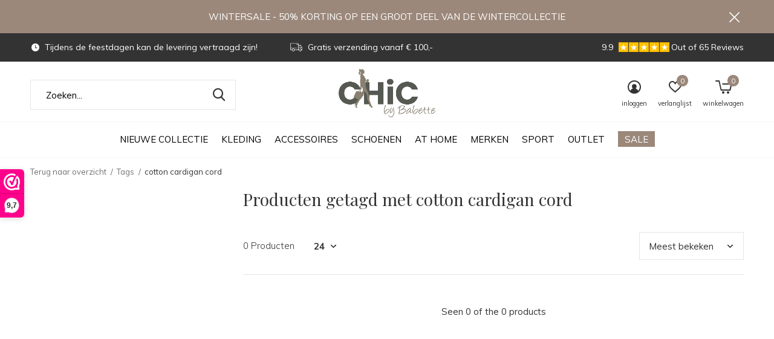

--- FILE ---
content_type: text/html;charset=utf-8
request_url: https://www.chicbybabette.nl/tags/cotton-cardigan-cord/
body_size: 10592
content:
<!doctype html>
<html class="new mobile  " lang="nl" dir="ltr">
	<head>
        <meta charset="utf-8"/>
<!-- [START] 'blocks/head.rain' -->
<!--

  (c) 2008-2026 Lightspeed Netherlands B.V.
  http://www.lightspeedhq.com
  Generated: 19-01-2026 @ 06:49:29

-->
<link rel="canonical" href="https://www.chicbybabette.nl/tags/cotton-cardigan-cord/"/>
<link rel="alternate" href="https://www.chicbybabette.nl/index.rss" type="application/rss+xml" title="Nieuwe producten"/>
<meta name="robots" content="noodp,noydir"/>
<meta name="google-site-verification" content="JyDU01bMprPkE0VfjSMOm4eEscFM69wWxq2xuauM7zc"/>
<meta property="og:url" content="https://www.chicbybabette.nl/tags/cotton-cardigan-cord/?source=facebook"/>
<meta property="og:site_name" content="CHiC by Babette"/>
<meta property="og:title" content="cotton cardigan cord"/>
<meta property="og:description" content="Mooie boetiek in Ulvenhout!<br />
@ Dorpstraat 56, 4851 CN Ulvenhout"/>
<script src="https://app.dmws.plus/shop-assets/314550/dmws-plus-loader.js?id=26ad00372d7f81e55a8d57b299232118"></script>
<!--[if lt IE 9]>
<script src="https://cdn.webshopapp.com/assets/html5shiv.js?2025-02-20"></script>
<![endif]-->
<!-- [END] 'blocks/head.rain' -->
		<meta charset="utf-8">
		<meta http-equiv="x-ua-compatible" content="ie=edge">
		<title>cotton cardigan cord - CHiC by Babette</title>
		<meta name="description" content="Mooie boetiek in Ulvenhout!<br />
@ Dorpstraat 56, 4851 CN Ulvenhout">
		<meta name="keywords" content="cotton, cardigan, cord, boetiek, boetiek ulvenhout, repeat ulvenhout, repeat cashmere, no man&#039;s land, patrizia pepe, herzen&#039;s angelegenheit, marella, ibana,, goldbergh, hale bob, voluspa, par69, lott gioielli, cambio, adriano goldschmied, ag jeans, 7">
		<meta name="theme-color" content="#ffffff">
		<meta name="MobileOptimized" content="320">
		<meta name="HandheldFriendly" content="true">
<!-- 		<meta name="viewport" content="width=device-width,initial-scale=1,maximum-scale=1,viewport-fit=cover,target-densitydpi=device-dpi,shrink-to-fit=no"> -->
    <meta name="viewport" content="width=device-width, initial-scale=1.0, maximum-scale=5.0, user-scalable=no">
    <meta name="apple-mobile-web-app-capable" content="yes">
    <meta name="apple-mobile-web-app-status-bar-style" content="black">
		<meta name="author" content="https://www.dmws.nl">
		<link rel="preload" as="style" href="https://cdn.webshopapp.com/assets/gui-2-0.css?2025-02-20">
		<link rel="preload" as="style" href="https://cdn.webshopapp.com/assets/gui-responsive-2-0.css?2025-02-20">
		<link rel="preload" href="https://fonts.googleapis.com/css?family=Muli:100,300,400,500,600,700,800,900%7CPlayfair%20Display:100,300,400,500,600,700,800,900&display=block" as="style">
		<link rel="preload" as="style" href="https://cdn.webshopapp.com/shops/314550/themes/162415/assets/fixed.css?2026010714290020210105160803">
    <link rel="preload" as="style" href="https://cdn.webshopapp.com/shops/314550/themes/162415/assets/screen.css?2026010714290020210105160803">
		<link rel="preload" as="style" href="https://cdn.webshopapp.com/shops/314550/themes/162415/assets/custom.css?2026010714290020210105160803">
		<link rel="preload" as="font" href="https://cdn.webshopapp.com/shops/314550/themes/162415/assets/icomoon.woff2?2026010714290020210105160803">
		<link rel="preload" as="script" href="https://cdn.webshopapp.com/assets/jquery-1-9-1.js?2025-02-20">
		<link rel="preload" as="script" href="https://cdn.webshopapp.com/assets/jquery-ui-1-10-1.js?2025-02-20">
		<link rel="preload" as="script" href="https://cdn.webshopapp.com/shops/314550/themes/162415/assets/scripts.js?2026010714290020210105160803">
		<link rel="preload" as="script" href="https://cdn.webshopapp.com/shops/314550/themes/162415/assets/custom.js?2026010714290020210105160803">
    <link rel="preload" as="script" href="https://cdn.webshopapp.com/assets/gui.js?2025-02-20">
		<link href="https://fonts.googleapis.com/css?family=Muli:100,300,400,500,600,700,800,900%7CPlayfair%20Display:100,300,400,500,600,700,800,900&display=block" rel="stylesheet" type="text/css">
		<link rel="stylesheet" media="screen" href="https://cdn.webshopapp.com/assets/gui-2-0.css?2025-02-20">
		<link rel="stylesheet" media="screen" href="https://cdn.webshopapp.com/assets/gui-responsive-2-0.css?2025-02-20">
    <link rel="stylesheet" media="screen" href="https://cdn.webshopapp.com/shops/314550/themes/162415/assets/fixed.css?2026010714290020210105160803">
		<link rel="stylesheet" media="screen" href="https://cdn.webshopapp.com/shops/314550/themes/162415/assets/screen.css?2026010714290020210105160803">
		<link rel="stylesheet" media="screen" href="https://cdn.webshopapp.com/shops/314550/themes/162415/assets/custom.css?2026010714290020210105160803">
		<link rel="icon" type="image/x-icon" href="https://cdn.webshopapp.com/shops/314550/themes/162415/assets/favicon.png?2026010714290020210105160803">
		<link rel="apple-touch-icon" href="https://cdn.webshopapp.com/shops/314550/themes/162415/assets/apple-touch-icon.png?2026010714290020210105160803">
		<link rel="mask-icon" href="https://cdn.webshopapp.com/shops/314550/themes/162415/assets/safari-pinned-tab.svg?2026010714290020210105160803" color="#000000">
		<link rel="manifest" href="https://cdn.webshopapp.com/shops/314550/themes/162415/assets/manifest.json?2026010714290020210105160803">
		<link rel="preconnect" href="https://ajax.googleapis.com">
		<link rel="preconnect" href="//cdn.webshopapp.com/">
		<link rel="preconnect" href="https://fonts.googleapis.com">
		<link rel="preconnect" href="https://fonts.gstatic.com" crossorigin>
		<link rel="dns-prefetch" href="https://ajax.googleapis.com">
		<link rel="dns-prefetch" href="//cdn.webshopapp.com/">	
		<link rel="dns-prefetch" href="https://fonts.googleapis.com">
		<link rel="dns-prefetch" href="https://fonts.gstatic.com" crossorigin>
    <script src="https://cdn.webshopapp.com/assets/jquery-1-9-1.js?2025-02-20"></script>
    <script src="https://cdn.webshopapp.com/assets/jquery-ui-1-10-1.js?2025-02-20"></script>
		<meta name="msapplication-config" content="https://cdn.webshopapp.com/shops/314550/themes/162415/assets/browserconfig.xml?2026010714290020210105160803">
<meta property="og:title" content="cotton cardigan cord">
<meta property="og:type" content="website"> 
<meta property="og:description" content="Mooie boetiek in Ulvenhout!<br />
@ Dorpstraat 56, 4851 CN Ulvenhout">
<meta property="og:site_name" content="CHiC by Babette">
<meta property="og:url" content="https://www.chicbybabette.nl/">
<meta property="og:image" content="https://cdn.webshopapp.com/shops/314550/themes/162415/v/2793549/assets/hero-1-image.jpg?20260107142859">
<meta name="twitter:title" content="cotton cardigan cord">
<meta name="twitter:description" content="Mooie boetiek in Ulvenhout!<br />
@ Dorpstraat 56, 4851 CN Ulvenhout">
<meta name="twitter:site" content="CHiC by Babette">
<meta name="twitter:card" content="https://cdn.webshopapp.com/shops/314550/themes/162415/v/1904943/assets/logo.png?20230601124030">
<meta name="twitter:image" content="https://cdn.webshopapp.com/shops/314550/themes/162415/v/2793549/assets/hero-1-image.jpg?20260107142859">
<script type="application/ld+json">
  [
        {
      "@context": "http://schema.org/",
      "@type": "Organization",
      "url": "https://www.chicbybabette.nl/",
      "name": "CHiC by Babette",
      "legalName": "CHiC by Babette",
      "description": "Mooie boetiek in Ulvenhout!<br />
@ Dorpstraat 56, 4851 CN Ulvenhout",
      "logo": "https://cdn.webshopapp.com/shops/314550/themes/162415/v/1904943/assets/logo.png?20230601124030",
      "image": "https://cdn.webshopapp.com/shops/314550/themes/162415/v/2793549/assets/hero-1-image.jpg?20260107142859",
      "contactPoint": {
        "@type": "ContactPoint",
        "contactType": "Customer service",
        "telephone": "Company&#039;s Phone number "
      },
      "address": {
        "@type": "PostalAddress",
        "streetAddress": "Dorpstraat 56",
        "addressLocality": "Nederland",
        "postalCode": "4851 CN Ulvenhout",
        "addressCountry": "NL"
      }
         
    },
    { 
      "@context": "http://schema.org", 
      "@type": "WebSite", 
      "url": "https://www.chicbybabette.nl/", 
      "name": "CHiC by Babette",
      "description": "Mooie boetiek in Ulvenhout!<br />
@ Dorpstraat 56, 4851 CN Ulvenhout",
      "author": [
        {
          "@type": "Organization",
          "url": "https://www.dmws.nl/",
          "name": "DMWS B.V.",
          "address": {
            "@type": "PostalAddress",
            "streetAddress": "Klokgebouw 195 (Strijp-S)",
            "addressLocality": "Eindhoven",
            "addressRegion": "NB",
            "postalCode": "5617 AB",
            "addressCountry": "NL"
          }
        }
      ]
    }
  ]
</script>    	</head>
	<body>
  	    <ul class="hidden-data hidden"><li>314550</li><li>162415</li><li>nee</li><li>nl</li><li>live</li><li>Company&#039;s Email Address</li><li>https://www.chicbybabette.nl/</li></ul><div id="root" ><header id="top" class=" static"><p id="logo" class="text-center"><a href="https://www.chicbybabette.nl/" accesskey="h"><img src="https://cdn.webshopapp.com/shops/314550/themes/162415/v/1904943/assets/logo.png?20230601124030" alt="CHiC by Babette"></a></p><nav id="skip"><ul><li><a href="#nav" accesskey="n">Ga naar navigatie (n)</a></li><li><a href="#content" accesskey="c">Ga naar inhoud (c)</a></li><li><a href="#footer" accesskey="f">Ga naar footer (f)</a></li></ul></nav><nav id="nav" aria-label="Kies een categorie" class="align-center"><ul><li class="menu-uppercase"><a  href="https://www.chicbybabette.nl/nieuwe-collectie/">NIEUWE COLLECTIE</a></li><li class="menu-uppercase"><a  href="https://www.chicbybabette.nl/kleding/">KLEDING</a><div><div><h3><a href="https://www.chicbybabette.nl/kleding/broeken/">BROEKEN</a></h3></div><div><h3><a href="https://www.chicbybabette.nl/kleding/jeans/">JEANS</a></h3></div><div><h3><a href="https://www.chicbybabette.nl/kleding/blouses-tunieken/">BLOUSES/TUNIEKEN</a></h3></div><div><h3><a href="https://www.chicbybabette.nl/kleding/blazers-jasjes/">BLAZERS/JASJES</a></h3></div><div><h3><a href="https://www.chicbybabette.nl/kleding/jassen/">JASSEN</a></h3></div><div><h3><a href="https://www.chicbybabette.nl/kleding/shirts/">SHIRTS</a></h3></div><div><h3><a href="https://www.chicbybabette.nl/kleding/tops/">TOPS</a></h3></div><div><h3><a href="https://www.chicbybabette.nl/kleding/vesten/">VESTEN</a></h3></div><div><h3><a href="https://www.chicbybabette.nl/kleding/truien/">TRUIEN</a></h3></div><div><h3><a href="https://www.chicbybabette.nl/kleding/shorts/">SHORTS</a></h3></div><div><h3><a href="https://www.chicbybabette.nl/kleding/jurken-rokken/">JURKEN/ROKKEN</a></h3></div></div></li><li class="menu-uppercase"><a  href="https://www.chicbybabette.nl/accessoires/">ACCESSOIRES</a><div><div><h3><a href="https://www.chicbybabette.nl/accessoires/zonnebrillen-ikki/">ZONNEBRILLEN IKKI</a></h3></div><div><h3><a href="https://www.chicbybabette.nl/accessoires/sieraden-lott-gioielli/">SIERADEN LOTT. GIOIELLI</a></h3></div><div><h3><a href="https://www.chicbybabette.nl/accessoires/tassen/">TASSEN</a></h3></div><div><h3><a href="https://www.chicbybabette.nl/accessoires/riemen/">RIEMEN</a></h3></div><div><h3><a href="https://www.chicbybabette.nl/accessoires/shawls-mutsen/">SHAWLS &amp; MUTSEN</a></h3></div><div><h3><a href="https://www.chicbybabette.nl/accessoires/hoeden/">HOEDEN</a></h3></div></div></li><li class="menu-uppercase"><a  href="https://www.chicbybabette.nl/schoenen/">SCHOENEN</a><div><div><h3><a href="https://www.chicbybabette.nl/schoenen/sneakers/">SNEAKERS</a></h3></div><div><h3><a href="https://www.chicbybabette.nl/schoenen/boots/">BOOTS</a></h3></div><div><h3><a href="https://www.chicbybabette.nl/schoenen/slippers-sandalen/">SLIPPERS/SANDALEN</a></h3></div></div></li><li class="menu-uppercase"><a  href="https://www.chicbybabette.nl/at-home/">AT HOME</a><div><div><h3><a href="https://www.chicbybabette.nl/at-home/geurkaarsen/">GEURKAARSEN</a></h3></div><div><h3><a href="https://www.chicbybabette.nl/at-home/bodycare/">BODYCARE</a></h3></div><div><h3><a href="https://www.chicbybabette.nl/at-home/huisparfums/">HUISPARFUMS</a></h3></div><div><h3><a href="https://www.chicbybabette.nl/at-home/giftsets/">GIFTSETS</a></h3></div></div></li><li class="menu-uppercase"><a  href="https://www.chicbybabette.nl/merken/">MERKEN</a><div><div><h3><a href="https://www.chicbybabette.nl/merken/absolute-cashmere/">absolute cashmere.</a></h3></div><div><h3><a href="https://www.chicbybabette.nl/merken/ag-jeans/">AG JEANS</a></h3></div><div><h3><a href="https://www.chicbybabette.nl/merken/cambio/">CAMBIO </a></h3></div><div><h3><a href="https://www.chicbybabette.nl/merken/closed/">CLOSED</a></h3></div><div><h3><a href="https://www.chicbybabette.nl/merken/dante-6/">DANTE 6</a></h3></div><div><h3><a href="https://www.chicbybabette.nl/merken/deblon-sports/">DEBLON SPORTS</a></h3></div><div><h3><a href="https://www.chicbybabette.nl/merken/dream-catcher/">DREAM CATCHER</a></h3></div><div><h3><a href="https://www.chicbybabette.nl/merken/east-pacific-trade-ept/">East Pacific Trade (EPT)</a></h3></div><div><h3><a href="https://www.chicbybabette.nl/merken/estseven/">EST&#039;SEVEN</a></h3></div><div><h3><a href="https://www.chicbybabette.nl/merken/femmes-du-sud/">FEMMES DU SUD</a></h3></div><div><h3><a href="https://www.chicbybabette.nl/merken/goldbergh/">GOLDBERGH</a></h3></div><div><h3><a href="https://www.chicbybabette.nl/merken/hale-bob/">HALE BOB</a></h3></div><div><h3><a href="https://www.chicbybabette.nl/merken/herzens-angelegenheit/">HERZEN&#039;S ANGELEGENHEIT</a></h3></div><div><h3><a href="https://www.chicbybabette.nl/merken/ibana/">IBANA</a></h3></div><div><h3><a href="https://www.chicbybabette.nl/merken/ikki/">IKKI</a></h3></div><div><h3><a href="https://www.chicbybabette.nl/merken/inti/">INTI</a></h3></div><div><h3><a href="https://www.chicbybabette.nl/merken/japan-tky/">JAPAN TKY</a></h3></div><div><h3><a href="https://www.chicbybabette.nl/merken/krakatau/">KRAKATAU</a></h3></div><div><h3><a href="https://www.chicbybabette.nl/merken/lott-gioielli/">LOTT. gioielli</a></h3></div><div><h3><a href="https://www.chicbybabette.nl/merken/mabe/">M.A.B.E.</a></h3></div><div><h3><a href="https://www.chicbybabette.nl/merken/marc-aurel/">MARC AUREL</a></h3></div><div><h3><a href="https://www.chicbybabette.nl/merken/marella/">MARELLA</a></h3></div><div><h3><a href="https://www.chicbybabette.nl/merken/marie-stella-maris/">MARIE-STELLA-MARIS</a></h3></div><div><h3><a href="https://www.chicbybabette.nl/merken/no-mans-land/">NO MAN&#039;S LAND</a></h3></div><div><h3><a href="https://www.chicbybabette.nl/merken/par69/">PAR69</a></h3></div><div><h3><a href="https://www.chicbybabette.nl/merken/philippe-model/">PHILIPPE MODEL</a></h3></div><div><h3><a href="https://www.chicbybabette.nl/merken/post-co/">Post &amp; Co</a></h3></div><div><h3><a href="https://www.chicbybabette.nl/merken/pscallme/">PScallme</a></h3></div><div><h3><a href="https://www.chicbybabette.nl/merken/rabarany/">RABARANY</a></h3></div><div><h3><a href="https://www.chicbybabette.nl/merken/repeat-cashmere/">REPEAT CASHMERE</a></h3></div><div><h3><a href="https://www.chicbybabette.nl/merken/rosemunde/">ROSEMUNDE</a></h3></div><div><h3><a href="https://www.chicbybabette.nl/merken/sacrecoeur/">SACRECOEUR</a></h3></div><div><h3><a href="https://www.chicbybabette.nl/merken/smaak-amsterdam/">SMAAK AMSTERDAM</a></h3></div><div><h3><a href="https://www.chicbybabette.nl/merken/studio-lavendel/">STUDIO LAVENDEL</a></h3></div><div><h3><a href="https://www.chicbybabette.nl/merken/the-gift-label/">THE GIFT LABEL</a></h3></div><div><h3><a href="https://www.chicbybabette.nl/merken/twinset/">TWINSET</a></h3></div><div><h3><a href="https://www.chicbybabette.nl/merken/voluspa/">VOLUSPA</a></h3></div><div><h3><a href="https://www.chicbybabette.nl/merken/7-for-all-mankind/">7 FOR ALL MANKIND</a></h3></div></div></li><li class="menu-uppercase"><a  href="https://www.chicbybabette.nl/sport/">SPORT</a><div><div><h3><a href="https://www.chicbybabette.nl/sport/sport/">SPORT</a></h3></div><div><h3><a href="https://www.chicbybabette.nl/sport/wintersport/">WINTERSPORT</a></h3></div><div><h3><a href="https://www.chicbybabette.nl/sport/golf/">GOLF</a></h3></div></div></li><li class="menu-uppercase"><a  href="https://www.chicbybabette.nl/outlet/">OUTLET</a></li><li class="menu-uppercase"><a class="overlay-g" href="https://www.chicbybabette.nl/sale/">SALE</a></li></ul><ul><li class="search"><a href="./"><i class="icon-zoom2"></i><span>zoeken</span></a></li><li class="login"><a href=""><i class="icon-user-circle"></i><span>inloggen</span></a></li><li class="fav"><a class="open-login"><i class="icon-heart-strong"></i><span>verlanglijst</span><span class="no items" data-wishlist-items>0</span></a></li><li class="cart"><a href="https://www.chicbybabette.nl/cart/"><i class="icon-cart5"></i><span>winkelwagen</span><span class="no">0</span></a></li></ul></nav><div class="bar with-trustmark"><ul class="list-usp"><li><i class="icon-time"></i> Tijdens de feestdagen kan de levering vertraagd zijn!</li><li><i class="icon-truck"></i> Gratis verzending vanaf € 100,- </li></ul><p><a href="https://www.chicbybabette.nl/" target="_blank"><span class="rating-a c square_stars" data-val="9.9" data-of="10">9.9</span><span class="mobile-hide">Out of 65 Reviews</span></a></p></div><p class="announcement">
      WINTERSALE - 50% KORTING OP EEN GROOT DEEL VAN DE WINTERCOLLECTIE
      <a class="close" href="./"></a></p><p class="announcement mobile"><a class="close" href="./"></a></p><script>
        const getCookieValue = (name) => (
          document.cookie.match('(^|;)\\s*' + name + '\\s*=\\s*([^;]+)')?.pop() || ''
        )
        if (getCookieValue('has-bar') === 'no') {
          document.documentElement.classList.remove('has-bar');
          document.documentElement.classList.add('closed-bar');
        } else {
          document.documentElement.classList.remove('closed-bar');
          document.documentElement.classList.add('has-bar');
        }
      </script><form action="https://www.chicbybabette.nl/search/" method="get" id="formSearch" data-search-type="desktop"><p><label for="q">Zoeken...</label><input id="q" name="q" type="search" value="" autocomplete="off" required data-input="desktop"><button type="submit">Zoeken</button></p><div class="search-autocomplete" data-search-type="desktop"><ul class="list-cart small m20"></ul><h2>Suggesties</h2><ul class="list-box"><li><a href="https://www.chicbybabette.nl/tags/be-pure/">Be Pure</a></li><li><a href="https://www.chicbybabette.nl/tags/cambio/">Cambio</a></li><li><a href="https://www.chicbybabette.nl/tags/dream-catcher/">DREAM catcher</a></li><li><a href="https://www.chicbybabette.nl/tags/hale-bob/">Hale bob</a></li><li><a href="https://www.chicbybabette.nl/tags/marc-aurel/">Marc aurel</a></li><li><a href="https://www.chicbybabette.nl/tags/apricot/">apricot</a></li><li><a href="https://www.chicbybabette.nl/tags/bella-dahl/">bella dahl</a></li><li><a href="https://www.chicbybabette.nl/tags/dali-long-dress/">dali long dress</a></li><li><a href="https://www.chicbybabette.nl/tags/estseven/">est&#039;seven</a></li><li><a href="https://www.chicbybabette.nl/tags/genesis/">genesis</a></li></ul></div></form></header><main id="content" class="dmws_perfect-filter-page"><nav class="nav-breadcrumbs mobile-hide"><ul><li><a href="https://www.chicbybabette.nl/tags/">Terug naar overzicht</a></li><li><a href="https://www.chicbybabette.nl/tags/">Tags</a></li><li>cotton cardigan cord</li></ul></nav><div class="cols-c "><article><header><h1 class="m20">Producten getagd met cotton cardigan cord</h1><p class="link-btn wide desktop-hide"><a href="./" class="b toggle-filters">Filter</a></p></header><form action="https://www.chicbybabette.nl/tags/cotton-cardigan-cord/" method="get" class="form-sort" id="filter_form"><h5 style="z-index: 45;" class="mobile-hide">0 Producten</h5><p class="blank strong"><label for="limit">Toon:</label><select id="limit" name="limit" onchange="$('#formSortModeLimit').submit();"><option value="12">12</option><option value="24" selected="selected">24</option><option value="36">36</option><option value="72">72</option></select></p><p class="text-right"><label class="hidden" for="sort">Sorteren op:</label><select id="sortselect" name="sort"><option value="sort-by" selected disabled>Sorteren op</option><option value="popular" selected="selected">Meest bekeken</option><option value="newest">Nieuwste producten</option><option value="lowest">Laagste prijs</option><option value="highest">Hoogste prijs</option><option value="asc">Naam oplopend</option><option value="desc">Naam aflopend</option></select></p></form><ul class="list-collection  "></ul><hr><footer class="text-center m70"><p>Seen 0 of the 0 products</p></footer></article><aside><form action="https://www.chicbybabette.nl/tags/cotton-cardigan-cord/" method="get" class="form-filter" id="filter_form"><h5 class="desktop-hide">Filteren</h5><input type="hidden" name="limit" value="24" id="filter_form_limit_vertical" /><input type="hidden" name="sort" value="popular" id="filter_form_sort_vertical" /></form></aside></div></main><aside id="cart"><h5>Winkelwagen</h5><p>
    U heeft geen artikelen in uw winkelwagen...
  </p><p class="submit"><span class="strong"><span>Totaal incl. btw</span> €0,00</span><a href="https://www.chicbybabette.nl/cart/">Bestellen</a></p></aside><form action="https://www.chicbybabette.nl/account/loginPost/" method="post" id="login"><h5>Inloggen</h5><p><label for="lc">E-mailadres</label><input type="email" id="lc" name="email" autocomplete='email' placeholder="E-mailadres" required></p><p><label for="ld">Wachtwoord</label><input type="password" id="ld" name="password" autocomplete='current-password' placeholder="Wachtwoord" required><a href="https://www.chicbybabette.nl/account/password/">Wachtwoord vergeten?</a></p><p><button class="side-login-button" type="submit">Inloggen</button></p><footer><ul class="list-checks"><li>Al je orders en retouren op één plek</li><li>Het bestelproces gaat nog sneller</li><li>Je winkelwagen is altijd en overal opgeslagen</li></ul><p class="link-btn"><a class="" href="https://www.chicbybabette.nl/account/register/">Account aanmaken</a></p></footer><input type="hidden" name="key" value="b8f0b838287489c37a47b06c88740bbd" /><input type="hidden" name="type" value="login" /></form><p id="compare-btn" ><a class="open-compare"><i class="icon-compare"></i><span>vergelijk</span><span class="compare-items" data-compare-items>0</span></a></p><aside id="compare"><h5>Vergelijk producten</h5><ul class="list-cart compare-products"></ul><p class="submit"><span>You can compare a maximum of 5 products</span><a href="https://www.chicbybabette.nl/compare/">Start vergelijking</a></p></aside><footer id="footer"><form id="formNewsletter" action="https://www.chicbybabette.nl/account/newsletter/" method="post" class="form-newsletter"><input type="hidden" name="key" value="b8f0b838287489c37a47b06c88740bbd" /><h2 class="gui-page-title">Meld je aan voor onze nieuwsbrief</h2><p>Ontvang de nieuwste aanbiedingen en promoties</p><p><label for="formNewsletterEmail">E-mail adres</label><input type="email" id="formNewsletterEmail" name="email" placeholder="E-mail adres" required><button type="submit" class="submit-newsletter">Abonneer</button></p></form><nav><div><h3>Klantenservice</h3><ul><li><a href="https://www.chicbybabette.nl/service/about/">Over ons</a></li><li><a href="https://www.chicbybabette.nl/service/vacatures/">Vacatures</a></li><li><a href="https://www.chicbybabette.nl/service/general-terms-conditions/">Algemene voorwaarden</a></li><li><a href="https://www.chicbybabette.nl/service/disclaimer/">Openingstijden</a></li><li><a href="https://www.chicbybabette.nl/service/privacy-policy/">Privacy </a></li><li><a href="https://www.chicbybabette.nl/service/payment-methods/">Betaalmethoden</a></li><li><a href="https://www.chicbybabette.nl/service/shipping-returns/">Verzenden &amp; retourneren</a></li><li><a href="https://www.chicbybabette.nl/service/">Klantenservice</a></li><li><a href="https://www.chicbybabette.nl/sitemap/">Sitemap</a></li><li><a href="https://www.chicbybabette.nl/service/klachten/">Klachten</a></li></ul></div><div><h3>Mijn account</h3><ul><li><a href="https://www.chicbybabette.nl/account/" title="Registreren">Registreren</a></li><li><a href="https://www.chicbybabette.nl/account/orders/" title="Mijn bestellingen">Mijn bestellingen</a></li><li><a href="https://www.chicbybabette.nl/account/wishlist/" title="Mijn verlanglijst">Mijn verlanglijst</a></li><li><a href="https://www.chicbybabette.nl/compare/">Vergelijk producten</a></li></ul></div><div><h3>Categorieën</h3><ul><li><a href="https://www.chicbybabette.nl/nieuwe-collectie/">NIEUWE COLLECTIE</a></li><li><a href="https://www.chicbybabette.nl/kleding/">KLEDING</a></li><li><a href="https://www.chicbybabette.nl/accessoires/">ACCESSOIRES</a></li><li><a href="https://www.chicbybabette.nl/schoenen/">SCHOENEN</a></li><li><a href="https://www.chicbybabette.nl/at-home/">AT HOME</a></li><li><a href="https://www.chicbybabette.nl/merken/">MERKEN</a></li><li><a href="https://www.chicbybabette.nl/sport/">SPORT</a></li><li><a href="https://www.chicbybabette.nl/outlet/">OUTLET</a></li></ul></div><div><h3>Over ons</h3><ul class="contact-footer m10"><li><span class="strong">CHiC by Babette</span></li><li>Dorpstraat 56</li><li>4851 CN Ulvenhout</li><li>Nederland</li></ul><ul class="contact-footer m10"><li>06 41 5111 54</li><li><a href="/cdn-cgi/l/email-protection" class="__cf_email__" data-cfemail="0e6d66676d4e6d66676d6c776c6f6c6b7a7a6b206062">[email&#160;protected]</a></li></ul></div><div class="double"><ul class="link-btn"><li class="callus"><a href="tel:Company&#039;s Phone number " class="a">Call us</a></li><li class="mailus"><a href="/cdn-cgi/l/email-protection#d99ab6b4a9b8b7a0fffae9eae0e2aaf99cb4b8b0b5f998bdbdabbcaaaa" class="a">Email us</a></li></ul><ul class="list-social"><li><a rel="external" href="https://www.facebook.com/chicbybabette"><i class="icon-facebook"></i><span>Facebook</span></a></li><li><a rel="external" href="https://www.instagram.com/chicbybabette/"><i class="icon-instagram"></i><span>Instagram</span></a></li></ul></div><figure><img data-src="https://cdn.webshopapp.com/shops/314550/themes/162415/v/1904909/assets/logo-upload-footer.png?20230601123259" alt="CHiC by Babette" width="180" height="40"></figure></nav><ul class="list-payments dmws-payments"><li><img data-src="https://cdn.webshopapp.com/shops/314550/themes/162415/assets/z-cash.png?2026010714290020210105160803" alt="cash" width="45" height="21"></li><li><img data-src="https://cdn.webshopapp.com/shops/314550/themes/162415/assets/z-ideal.png?2026010714290020210105160803" alt="ideal" width="45" height="21"></li><li><img data-src="https://cdn.webshopapp.com/shops/314550/themes/162415/assets/z-paypal.png?2026010714290020210105160803" alt="paypal" width="45" height="21"></li><li><img data-src="https://cdn.webshopapp.com/shops/314550/themes/162415/assets/z-mastercard.png?2026010714290020210105160803" alt="mastercard" width="45" height="21"></li><li><img data-src="https://cdn.webshopapp.com/shops/314550/themes/162415/assets/z-visa.png?2026010714290020210105160803" alt="visa" width="45" height="21"></li><li><img data-src="https://cdn.webshopapp.com/shops/314550/themes/162415/assets/z-maestro.png?2026010714290020210105160803" alt="maestro" width="45" height="21"></li></ul><p class="copyright dmws-copyright">© Copyright <span class="date">2019</span> - Theme By <a href="https://dmws.nl/themes/" target="_blank" rel="noopener">DMWS</a> x <a href="https://plus.dmws.nl/" title="Upgrade your theme with Plus+ for Lightspeed" target="_blank" rel="noopener">Plus+</a></p></footer><script data-cfasync="false" src="/cdn-cgi/scripts/5c5dd728/cloudflare-static/email-decode.min.js"></script><script>
   var mobilemenuOpenSubsOnly = '0';
       var instaUser = false;
    var showSecondImage = 1;
  var newsLetterSeconds = '3';
   var test = 'test';
	var basicUrl = 'https://www.chicbybabette.nl/';
  var ajaxTranslations = {"Add to cart":"Toevoegen aan winkelwagen","Wishlist":"Verlanglijst","Add to wishlist":"Aan verlanglijst toevoegen","Compare":"Vergelijk","Add to compare":"Toevoegen om te vergelijken","Brands":"Merken","Discount":"Korting","Delete":"Verwijderen","Total excl. VAT":"Totaal excl. btw","Shipping costs":"Verzendkosten","Total incl. VAT":"Totaal incl. btw","Read more":"Lees meer","Read less":"Lees minder","No products found":"Geen producten gevonden","View all results":"Bekijk alle resultaten","":""};
  var categories_shop = {"11576369":{"id":11576369,"parent":0,"path":["11576369"],"depth":1,"image":0,"type":"category","url":"nieuwe-collectie","title":"NIEUWE COLLECTIE","description":"","count":277},"10537323":{"id":10537323,"parent":0,"path":["10537323"],"depth":1,"image":0,"type":"category","url":"kleding","title":"KLEDING","description":"","count":787,"subs":{"10537315":{"id":10537315,"parent":10537323,"path":["10537315","10537323"],"depth":2,"image":0,"type":"category","url":"kleding\/broeken","title":"BROEKEN","description":"","count":144},"10537316":{"id":10537316,"parent":10537323,"path":["10537316","10537323"],"depth":2,"image":0,"type":"category","url":"kleding\/jeans","title":"JEANS","description":"","count":70},"10537348":{"id":10537348,"parent":10537323,"path":["10537348","10537323"],"depth":2,"image":0,"type":"category","url":"kleding\/blouses-tunieken","title":"BLOUSES\/TUNIEKEN","description":"","count":98},"10537347":{"id":10537347,"parent":10537323,"path":["10537347","10537323"],"depth":2,"image":0,"type":"category","url":"kleding\/blazers-jasjes","title":"BLAZERS\/JASJES","description":"","count":35},"10537345":{"id":10537345,"parent":10537323,"path":["10537345","10537323"],"depth":2,"image":0,"type":"category","url":"kleding\/jassen","title":"JASSEN","description":"","count":24},"10537344":{"id":10537344,"parent":10537323,"path":["10537344","10537323"],"depth":2,"image":0,"type":"category","url":"kleding\/shirts","title":"SHIRTS","description":"","count":36},"10537343":{"id":10537343,"parent":10537323,"path":["10537343","10537323"],"depth":2,"image":0,"type":"category","url":"kleding\/tops","title":"TOPS","description":"","count":161},"10537342":{"id":10537342,"parent":10537323,"path":["10537342","10537323"],"depth":2,"image":0,"type":"category","url":"kleding\/vesten","title":"VESTEN","description":"","count":34},"10537341":{"id":10537341,"parent":10537323,"path":["10537341","10537323"],"depth":2,"image":0,"type":"category","url":"kleding\/truien","title":"TRUIEN","description":"","count":84},"10537337":{"id":10537337,"parent":10537323,"path":["10537337","10537323"],"depth":2,"image":0,"type":"category","url":"kleding\/shorts","title":"SHORTS","description":"","count":11},"10537336":{"id":10537336,"parent":10537323,"path":["10537336","10537323"],"depth":2,"image":0,"type":"category","url":"kleding\/jurken-rokken","title":"JURKEN\/ROKKEN","description":"","count":70}}},"10542041":{"id":10542041,"parent":0,"path":["10542041"],"depth":1,"image":0,"type":"category","url":"accessoires","title":"ACCESSOIRES","description":"","count":228,"subs":{"11437890":{"id":11437890,"parent":10542041,"path":["11437890","10542041"],"depth":2,"image":0,"type":"category","url":"accessoires\/zonnebrillen-ikki","title":"ZONNEBRILLEN IKKI","description":"","count":8},"11418223":{"id":11418223,"parent":10542041,"path":["11418223","10542041"],"depth":2,"image":0,"type":"category","url":"accessoires\/sieraden-lott-gioielli","title":"SIERADEN LOTT. GIOIELLI","description":"","count":82},"10542043":{"id":10542043,"parent":10542041,"path":["10542043","10542041"],"depth":2,"image":0,"type":"category","url":"accessoires\/tassen","title":"TASSEN","description":"","count":35},"10542045":{"id":10542045,"parent":10542041,"path":["10542045","10542041"],"depth":2,"image":0,"type":"category","url":"accessoires\/riemen","title":"RIEMEN","description":"","count":39},"10542046":{"id":10542046,"parent":10542041,"path":["10542046","10542041"],"depth":2,"image":0,"type":"category","url":"accessoires\/shawls-mutsen","title":"SHAWLS & MUTSEN","description":"","count":30},"11878130":{"id":11878130,"parent":10542041,"path":["11878130","10542041"],"depth":2,"image":0,"type":"category","url":"accessoires\/hoeden","title":"HOEDEN","description":"","count":0}}},"10542301":{"id":10542301,"parent":0,"path":["10542301"],"depth":1,"image":0,"type":"category","url":"schoenen","title":"SCHOENEN","description":"","count":33,"subs":{"10542302":{"id":10542302,"parent":10542301,"path":["10542302","10542301"],"depth":2,"image":0,"type":"category","url":"schoenen\/sneakers","title":"SNEAKERS","description":"","count":19},"10593928":{"id":10593928,"parent":10542301,"path":["10593928","10542301"],"depth":2,"image":0,"type":"category","url":"schoenen\/boots","title":"BOOTS","description":"","count":9},"11816922":{"id":11816922,"parent":10542301,"path":["11816922","10542301"],"depth":2,"image":0,"type":"category","url":"schoenen\/slippers-sandalen","title":"SLIPPERS\/SANDALEN","description":"","count":4}}},"10542866":{"id":10542866,"parent":0,"path":["10542866"],"depth":1,"image":0,"type":"category","url":"at-home","title":"AT HOME","description":"","count":73,"subs":{"10542869":{"id":10542869,"parent":10542866,"path":["10542869","10542866"],"depth":2,"image":0,"type":"category","url":"at-home\/geurkaarsen","title":"GEURKAARSEN","description":"","count":23},"11149019":{"id":11149019,"parent":10542866,"path":["11149019","10542866"],"depth":2,"image":0,"type":"category","url":"at-home\/bodycare","title":"BODYCARE","description":"","count":37},"11149024":{"id":11149024,"parent":10542866,"path":["11149024","10542866"],"depth":2,"image":0,"type":"category","url":"at-home\/huisparfums","title":"HUISPARFUMS","description":"","count":12},"11742250":{"id":11742250,"parent":10542866,"path":["11742250","10542866"],"depth":2,"image":0,"type":"category","url":"at-home\/giftsets","title":"GIFTSETS","description":"","count":7}}},"10575867":{"id":10575867,"parent":0,"path":["10575867"],"depth":1,"image":0,"type":"category","url":"merken","title":"MERKEN","description":"","count":802,"subs":{"12726508":{"id":12726508,"parent":10575867,"path":["12726508","10575867"],"depth":2,"image":0,"type":"category","url":"merken\/absolute-cashmere","title":"absolute cashmere.","description":"","count":2},"10575913":{"id":10575913,"parent":10575867,"path":["10575913","10575867"],"depth":2,"image":0,"type":"category","url":"merken\/ag-jeans","title":"AG JEANS","description":"","count":5},"10575885":{"id":10575885,"parent":10575867,"path":["10575885","10575867"],"depth":2,"image":0,"type":"category","url":"merken\/cambio","title":"CAMBIO ","description":"","count":43},"13426377":{"id":13426377,"parent":10575867,"path":["13426377","10575867"],"depth":2,"image":0,"type":"category","url":"merken\/closed","title":"CLOSED","description":"","count":10},"11587438":{"id":11587438,"parent":10575867,"path":["11587438","10575867"],"depth":2,"image":0,"type":"category","url":"merken\/dante-6","title":"DANTE 6","description":"","count":80},"12073373":{"id":12073373,"parent":10575867,"path":["12073373","10575867"],"depth":2,"image":0,"type":"category","url":"merken\/deblon-sports","title":"DEBLON SPORTS","description":"","count":35},"10575881":{"id":10575881,"parent":10575867,"path":["10575881","10575867"],"depth":2,"image":0,"type":"category","url":"merken\/dream-catcher","title":"DREAM CATCHER","description":"Dit Belgische fashion label ontwerpt jonge en trendy kleding met een urban touch. Dream Catcher is de perfecte match tussen luxueuze glamour en ruige rock \u2019n roll.","count":1},"13045699":{"id":13045699,"parent":10575867,"path":["13045699","10575867"],"depth":2,"image":0,"type":"category","url":"merken\/east-pacific-trade-ept","title":"East Pacific Trade (EPT)","description":"","count":2},"10575899":{"id":10575899,"parent":10575867,"path":["10575899","10575867"],"depth":2,"image":0,"type":"category","url":"merken\/estseven","title":"EST'SEVEN","description":"","count":4},"12048740":{"id":12048740,"parent":10575867,"path":["12048740","10575867"],"depth":2,"image":0,"type":"category","url":"merken\/femmes-du-sud","title":"FEMMES DU SUD","description":"","count":34},"12081760":{"id":12081760,"parent":10575867,"path":["12081760","10575867"],"depth":2,"image":0,"type":"category","url":"merken\/goldbergh","title":"GOLDBERGH","description":"","count":39},"10593325":{"id":10593325,"parent":10575867,"path":["10593325","10575867"],"depth":2,"image":0,"type":"category","url":"merken\/hale-bob","title":"HALE BOB","description":"","count":9},"10575903":{"id":10575903,"parent":10575867,"path":["10575903","10575867"],"depth":2,"image":0,"type":"category","url":"merken\/herzens-angelegenheit","title":"HERZEN'S ANGELEGENHEIT","description":"","count":6},"12198854":{"id":12198854,"parent":10575867,"path":["12198854","10575867"],"depth":2,"image":0,"type":"category","url":"merken\/ibana","title":"IBANA","description":"","count":53},"10756744":{"id":10756744,"parent":10575867,"path":["10756744","10575867"],"depth":2,"image":0,"type":"category","url":"merken\/ikki","title":"IKKI","description":"","count":8},"13169264":{"id":13169264,"parent":10575867,"path":["13169264","10575867"],"depth":2,"image":0,"type":"category","url":"merken\/inti","title":"INTI","description":"","count":2},"11739408":{"id":11739408,"parent":10575867,"path":["11739408","10575867"],"depth":2,"image":0,"type":"category","url":"merken\/japan-tky","title":"JAPAN TKY","description":"","count":3},"13134596":{"id":13134596,"parent":10575867,"path":["13134596","10575867"],"depth":2,"image":0,"type":"category","url":"merken\/krakatau","title":"KRAKATAU","description":"","count":3},"10745656":{"id":10745656,"parent":10575867,"path":["10745656","10575867"],"depth":2,"image":0,"type":"category","url":"merken\/lott-gioielli","title":"LOTT. gioielli","description":"","count":57},"11912920":{"id":11912920,"parent":10575867,"path":["11912920","10575867"],"depth":2,"image":0,"type":"category","url":"merken\/mabe","title":"M.A.B.E.","description":"M.A.B.E. Apparel is een conscious summer label met prachtige stoffen, unieke prints en mooie details. Alles items zijn gemaakt van 100% organisch katoen. Made in India.","count":4},"10575872":{"id":10575872,"parent":10575867,"path":["10575872","10575867"],"depth":2,"image":0,"type":"category","url":"merken\/marc-aurel","title":"MARC AUREL","description":"","count":25},"10575894":{"id":10575894,"parent":10575867,"path":["10575894","10575867"],"depth":2,"image":0,"type":"category","url":"merken\/marella","title":"MARELLA","description":"","count":39},"11147875":{"id":11147875,"parent":10575867,"path":["11147875","10575867"],"depth":2,"image":0,"type":"category","url":"merken\/marie-stella-maris","title":"MARIE-STELLA-MARIS","description":"Natuurlijke bodycare producten en heerlijke huisparfums","count":30},"10575889":{"id":10575889,"parent":10575867,"path":["10575889","10575867"],"depth":2,"image":0,"type":"category","url":"merken\/no-mans-land","title":"NO MAN'S LAND","description":"","count":25},"10739582":{"id":10739582,"parent":10575867,"path":["10739582","10575867"],"depth":2,"image":0,"type":"category","url":"merken\/par69","title":"PAR69","description":"","count":6},"12231596":{"id":12231596,"parent":10575867,"path":["12231596","10575867"],"depth":2,"image":0,"type":"category","url":"merken\/philippe-model","title":"PHILIPPE MODEL","description":"","count":17},"13263076":{"id":13263076,"parent":10575867,"path":["13263076","10575867"],"depth":2,"image":0,"type":"category","url":"merken\/post-co","title":"Post & Co","description":"","count":8},"13189832":{"id":13189832,"parent":10575867,"path":["13189832","10575867"],"depth":2,"image":0,"type":"category","url":"merken\/pscallme","title":"PScallme","description":"","count":14},"12318542":{"id":12318542,"parent":10575867,"path":["12318542","10575867"],"depth":2,"image":0,"type":"category","url":"merken\/rabarany","title":"RABARANY","description":"","count":1},"10575922":{"id":10575922,"parent":10575867,"path":["10575922","10575867"],"depth":2,"image":0,"type":"category","url":"merken\/repeat-cashmere","title":"REPEAT CASHMERE","description":"","count":33},"10676618":{"id":10676618,"parent":10575867,"path":["10676618","10575867"],"depth":2,"image":0,"type":"category","url":"merken\/rosemunde","title":"ROSEMUNDE","description":"","count":31},"12755193":{"id":12755193,"parent":10575867,"path":["12755193","10575867"],"depth":2,"image":0,"type":"category","url":"merken\/sacrecoeur","title":"SACRECOEUR","description":"","count":8},"10990814":{"id":10990814,"parent":10575867,"path":["10990814","10575867"],"depth":2,"image":0,"type":"category","url":"merken\/smaak-amsterdam","title":"SMAAK AMSTERDAM","description":"","count":4},"11784776":{"id":11784776,"parent":10575867,"path":["11784776","10575867"],"depth":2,"image":0,"type":"category","url":"merken\/studio-lavendel","title":"STUDIO LAVENDEL","description":"Wat begon als een hobby, is nu uitgegroeid tot het label STUDIO LAVENDEL, prachtige handgemaakte vesten. Alle items zijn een combinatie van mohair en wol, super zacht en warm tegelijk.","count":0},"12180580":{"id":12180580,"parent":10575867,"path":["12180580","10575867"],"depth":2,"image":0,"type":"category","url":"merken\/the-gift-label","title":"THE GIFT LABEL","description":"","count":13},"11870844":{"id":11870844,"parent":10575867,"path":["11870844","10575867"],"depth":2,"image":0,"type":"category","url":"merken\/twinset","title":"TWINSET","description":"","count":32},"10575921":{"id":10575921,"parent":10575867,"path":["10575921","10575867"],"depth":2,"image":0,"type":"category","url":"merken\/voluspa","title":"VOLUSPA","description":"","count":24},"10575915":{"id":10575915,"parent":10575867,"path":["10575915","10575867"],"depth":2,"image":0,"type":"category","url":"merken\/7-for-all-mankind","title":"7 FOR ALL MANKIND","description":"","count":26}}},"11872705":{"id":11872705,"parent":0,"path":["11872705"],"depth":1,"image":0,"type":"category","url":"sport","title":"SPORT","description":"","count":23,"subs":{"12073392":{"id":12073392,"parent":11872705,"path":["12073392","11872705"],"depth":2,"image":0,"type":"category","url":"sport\/sport","title":"SPORT","description":"","count":8},"12073391":{"id":12073391,"parent":11872705,"path":["12073391","11872705"],"depth":2,"image":0,"type":"category","url":"sport\/wintersport","title":"WINTERSPORT","description":"","count":7},"12073393":{"id":12073393,"parent":11872705,"path":["12073393","11872705"],"depth":2,"image":0,"type":"category","url":"sport\/golf","title":"GOLF","description":"","count":9}}},"12108580":{"id":12108580,"parent":0,"path":["12108580"],"depth":1,"image":0,"type":"category","url":"outlet","title":"OUTLET","description":"LET OP! Items uit de outlet kunnen niet worden geretourneerd.","count":56},"12605519":{"id":12605519,"parent":0,"path":["12605519"],"depth":1,"image":0,"type":"category","url":"sale","title":"SALE","description":"","count":383}};
  var readMore = 'Lees meer';
  var searchUrl = 'https://www.chicbybabette.nl/search/';
  var scriptsUrl = 'https://cdn.webshopapp.com/shops/314550/themes/162415/assets/async-scripts.js?2026010714290020210105160803';
  var customUrl = 'https://cdn.webshopapp.com/shops/314550/themes/162415/assets/async-custom.js?2026010714290020210105160803';
  var popupUrl = 'https://cdn.webshopapp.com/shops/314550/themes/162415/assets/popup.js?2026010714290020210105160803';
  var fancyCss = 'https://cdn.webshopapp.com/shops/314550/themes/162415/assets/fancybox.css?2026010714290020210105160803';
  var fancyJs = 'https://cdn.webshopapp.com/shops/314550/themes/162415/assets/fancybox.js?2026010714290020210105160803';
  var checkoutLink = 'https://www.chicbybabette.nl/checkout/';
  var exclVat = 'Excl. btw';
  var compareUrl = 'https://www.chicbybabette.nl/compare/?format=json';
  var wishlistUrl = 'https://www.chicbybabette.nl/account/wishlist/?format=json';
  var shopSsl = true;
  var loggedIn = 0;
  var shopId = 314550;
  var priceStatus = 'enabled';
	var shopCurrency = '€';  
  var imageRatio = '660x900';
  var imageFill = '2';
    var freeShippingFrom = '17';
	var showFrom = '09';
	var template = 'pages/collection.rain';
  var by = 'Door';
	var chooseV = 'Maak een keuze';
	var blogUrl = 'https://www.chicbybabette.nl/blogs/';
  var heroSpeed = '5000';
  var view = 'Bekijken';
  var pointsTranslation = 'points';
  var applyTranslation = 'Toepassen';
                                                                      
  var showDays = [
      0,
            2,
        3,
        4,
        5,
        6,
      ];
  
	var noRewards = 'Geen beloningen beschikbaar voor deze order.';
	var validFor = 'Geldig voor';
    	var dev = false;
     
  window.LS_theme = {
    "name":"Access",
    "developer":"DMWS",
    "docs":"https://supportdmws.zendesk.com/hc/nl/sections/360004945520-Theme-Access",
  }
</script><style>
/* Safari Hotfix */
#login { display:none; }
.login-active #login { display: unset; }
/* End Safari Hotfix */
</style></div><script defer src="https://cdn.webshopapp.com/shops/314550/themes/162415/assets/scripts.js?2026010714290020210105160803"></script><script defer src="https://cdn.webshopapp.com/shops/314550/themes/162415/assets/custom.js?2026010714290020210105160803"></script><script>let $ = jQuery</script><script src="https://cdn.webshopapp.com/assets/gui.js?2025-02-20"></script><script src="https://cdn.webshopapp.com/assets/gui-responsive-2-0.js?2025-02-20"></script><!-- [START] 'blocks/body.rain' --><script>
(function () {
  var s = document.createElement('script');
  s.type = 'text/javascript';
  s.async = true;
  s.src = 'https://www.chicbybabette.nl/services/stats/pageview.js';
  ( document.getElementsByTagName('head')[0] || document.getElementsByTagName('body')[0] ).appendChild(s);
})();
</script><script>
    !function(f,b,e,v,n,t,s)
    {if(f.fbq)return;n=f.fbq=function(){n.callMethod?
        n.callMethod.apply(n,arguments):n.queue.push(arguments)};
        if(!f._fbq)f._fbq=n;n.push=n;n.loaded=!0;n.version='2.0';
        n.queue=[];t=b.createElement(e);t.async=!0;
        t.src=v;s=b.getElementsByTagName(e)[0];
        s.parentNode.insertBefore(t,s)}(window, document,'script',
        'https://connect.facebook.net/en_US/fbevents.js');
    $(document).ready(function (){
        fbq('init', '943887323109625');
                fbq('track', 'PageView', []);
            });
</script><noscript><img height="1" width="1" style="display:none" src="https://www.facebook.com/tr?id=943887323109625&ev=PageView&noscript=1"
    /></noscript><script>
(function () {
  var s = document.createElement('script');
  s.type = 'text/javascript';
  s.async = true;
  s.src = 'https://dashboard.webwinkelkeur.nl/webshops/sidebar.js?id=1216001';
  ( document.getElementsByTagName('head')[0] || document.getElementsByTagName('body')[0] ).appendChild(s);
})();
</script><!-- [END] 'blocks/body.rain' --><script></script>	</body>
</html>

--- FILE ---
content_type: text/javascript;charset=utf-8
request_url: https://www.chicbybabette.nl/services/stats/pageview.js
body_size: -435
content:
// SEOshop 19-01-2026 06:49:30